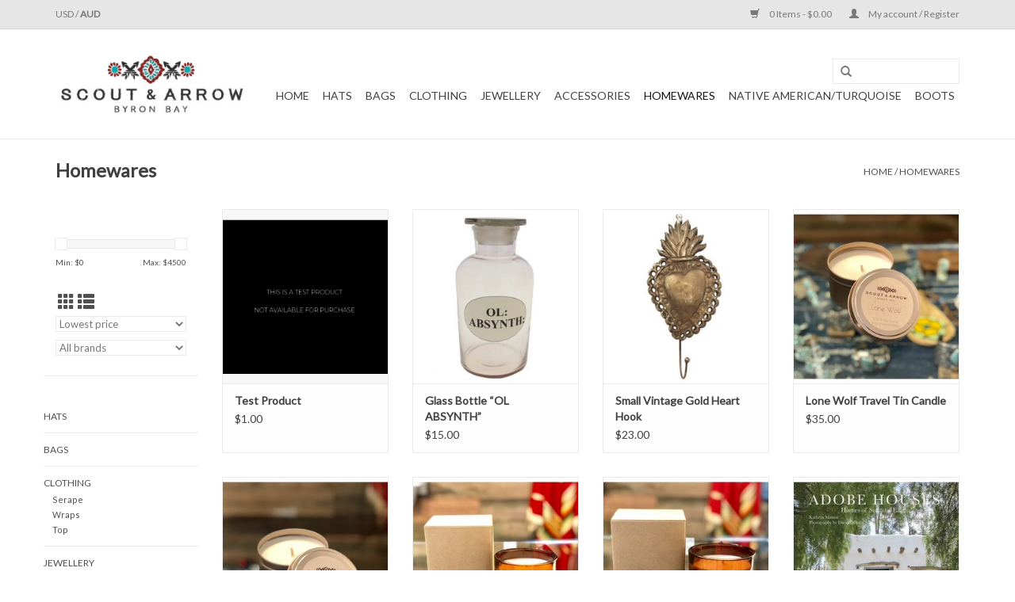

--- FILE ---
content_type: text/html;charset=utf-8
request_url: https://scout-and-arrow.shoplightspeed.com/homewares/
body_size: 6920
content:
<!DOCTYPE html>
<html lang="us">
  <head>
    <meta charset="utf-8"/>
<!-- [START] 'blocks/head.rain' -->
<!--

  (c) 2008-2026 Lightspeed Netherlands B.V.
  http://www.lightspeedhq.com
  Generated: 20-01-2026 @ 03:16:29

-->
<link rel="canonical" href="https://scout-and-arrow.shoplightspeed.com/homewares/"/>
<link rel="next" href="https://scout-and-arrow.shoplightspeed.com/homewares/page2.html"/>
<link rel="alternate" href="https://scout-and-arrow.shoplightspeed.com/index.rss" type="application/rss+xml" title="New products"/>
<meta name="robots" content="noodp,noydir"/>
<meta name="google-site-verification" content=""/>
<meta property="og:url" content="https://scout-and-arrow.shoplightspeed.com/homewares/?source=facebook"/>
<meta property="og:site_name" content="Scout and Arrow Byron Bay"/>
<meta property="og:title" content="Homewares"/>
<meta property="og:description" content="Scout and Arrow is a lifestyle brand bringing you vintage and upcycled pieces that are beautifully handmade with backstories, creativity, and authenticity."/>
<!--[if lt IE 9]>
<script src="https://cdn.shoplightspeed.com/assets/html5shiv.js?2025-02-20"></script>
<![endif]-->
<!-- [END] 'blocks/head.rain' -->
    <title>Homewares - Scout and Arrow Byron Bay</title>
    <meta name="description" content="Scout and Arrow is a lifestyle brand bringing you vintage and upcycled pieces that are beautifully handmade with backstories, creativity, and authenticity." />
    <meta name="keywords" content="Homewares, southwestern, navajo, native american, American, leather, hat, hats, vintage, boots, upcycle, bags, turquoise, sterling, silver, jewellery, jewelry, indigo, felt, fashion, one of a kind, boho, cowgirl, bespoke, southwest , feather, bone, h" />
    <meta http-equiv="X-UA-Compatible" content="IE=edge,chrome=1">
    <meta name="viewport" content="width=device-width, initial-scale=1.0">
    <meta name="apple-mobile-web-app-capable" content="yes">
    <meta name="apple-mobile-web-app-status-bar-style" content="black">
  <meta name="facebook-domain-verification" content="9w8yym1amfomg5smqdcneir7h0uhel" /> 
    <link rel="shortcut icon" href="https://cdn.shoplightspeed.com/shops/622578/themes/7709/assets/favicon.ico?20190531001018" type="image/x-icon" />
    <link href='//fonts.googleapis.com/css?family=Lato:400,300,600' rel='stylesheet' type='text/css'>
    <link href='//fonts.googleapis.com/css?family=Lato:400,300,600' rel='stylesheet' type='text/css'>
    <link rel="shortcut icon" href="https://cdn.shoplightspeed.com/shops/622578/themes/7709/assets/favicon.ico?20190531001018" type="image/x-icon" /> 
    <link rel="stylesheet" href="https://cdn.shoplightspeed.com/shops/622578/themes/7709/assets/bootstrap-min.css?20230405020328" />
    <link rel="stylesheet" href="https://cdn.shoplightspeed.com/shops/622578/themes/7709/assets/style.css?20230405020328" />    
    <link rel="stylesheet" href="https://cdn.shoplightspeed.com/shops/622578/themes/7709/assets/settings.css?20230405020328" />  
    <link rel="stylesheet" href="https://cdn.shoplightspeed.com/assets/gui-2-0.css?2025-02-20" />
    <link rel="stylesheet" href="https://cdn.shoplightspeed.com/assets/gui-responsive-2-0.css?2025-02-20" />   
    <link rel="stylesheet" href="https://cdn.shoplightspeed.com/shops/622578/themes/7709/assets/custom.css?20230405020328" />
        
    <script src="https://cdn.shoplightspeed.com/assets/jquery-1-9-1.js?2025-02-20"></script>
    <script src="https://cdn.shoplightspeed.com/assets/jquery-ui-1-10-1.js?2025-02-20"></script>
   
    <script type="text/javascript" src="https://cdn.shoplightspeed.com/shops/622578/themes/7709/assets/global.js?20230405020328"></script>
		<script type="text/javascript" src="https://cdn.shoplightspeed.com/shops/622578/themes/7709/assets/bootstrap-min.js?20230405020328"></script>
    <script type="text/javascript" src="https://cdn.shoplightspeed.com/shops/622578/themes/7709/assets/jcarousel.js?20230405020328"></script>
    <script type="text/javascript" src="https://cdn.shoplightspeed.com/assets/gui.js?2025-02-20"></script>
    <script type="text/javascript" src="https://cdn.shoplightspeed.com/assets/gui-responsive-2-0.js?2025-02-20"></script>
    
    <script type="text/javascript" src="https://cdn.shoplightspeed.com/shops/622578/themes/7709/assets/share42.js?20230405020328"></script> 
        
    <!--[if lt IE 9]>
    <link rel="stylesheet" href="https://cdn.shoplightspeed.com/shops/622578/themes/7709/assets/style-ie.css?20230405020328" />
    <![endif]-->
    <link rel="stylesheet" media="print" href="https://cdn.shoplightspeed.com/shops/622578/themes/7709/assets/print-min.css?20230405020328" />
  </head>
  <body>
    <header>
      <div class="topnav">
        <div class="container">
                    <div class="left">
                                    <div class="currencies">
                            <a href="https://scout-and-arrow.shoplightspeed.com/session/currency/usd/"  title="usd">
                USD
              </a>
               /                             <a href="https://scout-and-arrow.shoplightspeed.com/session/currency/aud/" class="active" title="aud">
                AUD
              </a>
                                        </div>
                      </div>
                    <div class="right">
            <a href="https://scout-and-arrow.shoplightspeed.com/cart/" title="Cart" class="cart"> 
              <span class="glyphicon glyphicon-shopping-cart"></span>
              0 Items - $0.00
            </a>
            <a href="https://scout-and-arrow.shoplightspeed.com/account/" title="My account" class="my-account">
              <span class="glyphicon glyphicon-user"></span>
                            My account / Register
                          </a>
          </div>
        </div>
      </div>
      <div class="navigation container">
        <div class="align">
          <ul class="burger">
            <img src="https://cdn.shoplightspeed.com/shops/622578/themes/7709/assets/hamburger.png?20190531001018" width="32" height="32" alt="Menu">
          </ul>

                      <div class="vertical logo">
              <a href="https://scout-and-arrow.shoplightspeed.com/" title="Scout and Arrow: Exclusive vintage Southwestern accessories and attire!">
                <img src="https://cdn.shoplightspeed.com/shops/622578/themes/7709/assets/logo.png?20190531001018" alt="Scout and Arrow: Exclusive vintage Southwestern accessories and attire!" />
              </a>
            </div>
          
          <nav class="nonbounce desktop vertical">
            <form action="https://scout-and-arrow.shoplightspeed.com/search/" method="get" id="formSearch">
              <input type="text" name="q" autocomplete="off"  value=""/>
              <span onclick="$('#formSearch').submit();" title="Search" class="glyphicon glyphicon-search"></span>
            </form>
            <ul>
              <li class="item home ">
                <a class="itemLink" href="https://scout-and-arrow.shoplightspeed.com/">Home</a>
              </li>
                                          <li class="item">
                <a class="itemLink" href="https://scout-and-arrow.shoplightspeed.com/hats/" title="Hats">Hats</a>
                              </li>
                            <li class="item">
                <a class="itemLink" href="https://scout-and-arrow.shoplightspeed.com/bags/" title="Bags">Bags</a>
                              </li>
                            <li class="item sub">
                <a class="itemLink" href="https://scout-and-arrow.shoplightspeed.com/clothing/" title="Clothing">Clothing</a>
                                <span class="glyphicon glyphicon-play"></span>
                <ul class="subnav">
                                    <li class="subitem">
                    <a class="subitemLink" href="https://scout-and-arrow.shoplightspeed.com/clothing/serape/" title="Serape">Serape</a>
                                      </li>
                                    <li class="subitem">
                    <a class="subitemLink" href="https://scout-and-arrow.shoplightspeed.com/clothing/wraps/" title="Wraps">Wraps</a>
                                      </li>
                                    <li class="subitem">
                    <a class="subitemLink" href="https://scout-and-arrow.shoplightspeed.com/clothing/top/" title="Top">Top</a>
                                      </li>
                                  </ul>
                              </li>
                            <li class="item sub">
                <a class="itemLink" href="https://scout-and-arrow.shoplightspeed.com/jewellery/" title="Jewellery">Jewellery</a>
                                <span class="glyphicon glyphicon-play"></span>
                <ul class="subnav">
                                    <li class="subitem">
                    <a class="subitemLink" href="https://scout-and-arrow.shoplightspeed.com/jewellery/ring/" title="Ring">Ring</a>
                                      </li>
                                    <li class="subitem">
                    <a class="subitemLink" href="https://scout-and-arrow.shoplightspeed.com/jewellery/necklace/" title="Necklace">Necklace</a>
                                        <ul class="subnav">
                                            <li class="subitem">
                        <a class="subitemLink" href="https://scout-and-arrow.shoplightspeed.com/jewellery/necklace/petroglyph-necklaces/" title="Petroglyph Necklaces">Petroglyph Necklaces</a>
                      </li>
                                            <li class="subitem">
                        <a class="subitemLink" href="https://scout-and-arrow.shoplightspeed.com/jewellery/necklace/crystal-necklaces/" title="Crystal Necklaces">Crystal Necklaces</a>
                      </li>
                                            <li class="subitem">
                        <a class="subitemLink" href="https://scout-and-arrow.shoplightspeed.com/jewellery/necklace/dog-tags/" title="Dog Tags">Dog Tags</a>
                      </li>
                                            <li class="subitem">
                        <a class="subitemLink" href="https://scout-and-arrow.shoplightspeed.com/jewellery/necklace/bone-necklace/" title="Bone Necklace">Bone Necklace</a>
                      </li>
                                          </ul>
                                      </li>
                                    <li class="subitem">
                    <a class="subitemLink" href="https://scout-and-arrow.shoplightspeed.com/jewellery/pendant/" title="Pendant">Pendant</a>
                                        <ul class="subnav">
                                            <li class="subitem">
                        <a class="subitemLink" href="https://scout-and-arrow.shoplightspeed.com/jewellery/pendant/pave-diamonds-and-oxidised-silver/" title="Pave Diamonds and Oxidised Silver">Pave Diamonds and Oxidised Silver</a>
                      </li>
                                          </ul>
                                      </li>
                                    <li class="subitem">
                    <a class="subitemLink" href="https://scout-and-arrow.shoplightspeed.com/jewellery/wrist/" title="Wrist">Wrist</a>
                                        <ul class="subnav">
                                            <li class="subitem">
                        <a class="subitemLink" href="https://scout-and-arrow.shoplightspeed.com/jewellery/wrist/repurposed-leather-cuffs/" title="Repurposed Leather Cuffs">Repurposed Leather Cuffs</a>
                      </li>
                                            <li class="subitem">
                        <a class="subitemLink" href="https://scout-and-arrow.shoplightspeed.com/jewellery/wrist/petroglyph-cuff/" title="Petroglyph Cuff">Petroglyph Cuff</a>
                      </li>
                                          </ul>
                                      </li>
                                    <li class="subitem">
                    <a class="subitemLink" href="https://scout-and-arrow.shoplightspeed.com/jewellery/earrings/" title="Earrings">Earrings</a>
                                      </li>
                                  </ul>
                              </li>
                            <li class="item sub">
                <a class="itemLink" href="https://scout-and-arrow.shoplightspeed.com/accessories/" title="Accessories">Accessories</a>
                                <span class="glyphicon glyphicon-play"></span>
                <ul class="subnav">
                                    <li class="subitem">
                    <a class="subitemLink" href="https://scout-and-arrow.shoplightspeed.com/accessories/purse/" title="Purse">Purse</a>
                                      </li>
                                    <li class="subitem">
                    <a class="subitemLink" href="https://scout-and-arrow.shoplightspeed.com/accessories/belt/" title="Belt">Belt</a>
                                      </li>
                                    <li class="subitem">
                    <a class="subitemLink" href="https://scout-and-arrow.shoplightspeed.com/accessories/bags/" title="Bags">Bags</a>
                                      </li>
                                    <li class="subitem">
                    <a class="subitemLink" href="https://scout-and-arrow.shoplightspeed.com/accessories/knives/" title="Knives">Knives</a>
                                      </li>
                                  </ul>
                              </li>
                            <li class="item sub active">
                <a class="itemLink" href="https://scout-and-arrow.shoplightspeed.com/homewares/" title="Homewares">Homewares</a>
                                <span class="glyphicon glyphicon-play"></span>
                <ul class="subnav">
                                    <li class="subitem">
                    <a class="subitemLink" href="https://scout-and-arrow.shoplightspeed.com/homewares/books/" title="Books">Books</a>
                                      </li>
                                    <li class="subitem">
                    <a class="subitemLink" href="https://scout-and-arrow.shoplightspeed.com/homewares/candles/" title="Candles">Candles</a>
                                      </li>
                                    <li class="subitem">
                    <a class="subitemLink" href="https://scout-and-arrow.shoplightspeed.com/homewares/textiles/" title="Textiles">Textiles</a>
                                      </li>
                                    <li class="subitem">
                    <a class="subitemLink" href="https://scout-and-arrow.shoplightspeed.com/homewares/decor/" title="Décor">Décor</a>
                                      </li>
                                    <li class="subitem">
                    <a class="subitemLink" href="https://scout-and-arrow.shoplightspeed.com/homewares/rug-throw/" title="Rug/Throw">Rug/Throw</a>
                                      </li>
                                    <li class="subitem">
                    <a class="subitemLink" href="https://scout-and-arrow.shoplightspeed.com/homewares/furniture/" title="Furniture">Furniture</a>
                                      </li>
                                  </ul>
                              </li>
                            <li class="item sub">
                <a class="itemLink" href="https://scout-and-arrow.shoplightspeed.com/native-american-turquoise/" title="Native American/Turquoise">Native American/Turquoise</a>
                                <span class="glyphicon glyphicon-play"></span>
                <ul class="subnav">
                                    <li class="subitem">
                    <a class="subitemLink" href="https://scout-and-arrow.shoplightspeed.com/native-american-turquoise/rings/" title="Rings">Rings</a>
                                      </li>
                                    <li class="subitem">
                    <a class="subitemLink" href="https://scout-and-arrow.shoplightspeed.com/native-american-turquoise/earrings/" title="Earrings">Earrings</a>
                                      </li>
                                    <li class="subitem">
                    <a class="subitemLink" href="https://scout-and-arrow.shoplightspeed.com/native-american-turquoise/necklace/" title="Necklace">Necklace</a>
                                      </li>
                                    <li class="subitem">
                    <a class="subitemLink" href="https://scout-and-arrow.shoplightspeed.com/native-american-turquoise/wrist/" title="Wrist">Wrist</a>
                                      </li>
                                  </ul>
                              </li>
                            <li class="item sub">
                <a class="itemLink" href="https://scout-and-arrow.shoplightspeed.com/boots/" title="Boots">Boots</a>
                                <span class="glyphicon glyphicon-play"></span>
                <ul class="subnav">
                                    <li class="subitem">
                    <a class="subitemLink" href="https://scout-and-arrow.shoplightspeed.com/boots/canty-boots/" title="Canty Boots">Canty Boots</a>
                                      </li>
                                  </ul>
                              </li>
                                                                    </ul>
            <span class="glyphicon glyphicon-remove"></span>  
          </nav>
        </div>
      </div>
    </header>
    
    <div class="wrapper">
      <div class="container content">
                <div class="page-title row">
  <div class="col-sm-6 col-md-6">
    <h1>Homewares</h1>
  </div>
  <div class="col-sm-6 col-md-6 breadcrumbs text-right">
    <a href="https://scout-and-arrow.shoplightspeed.com/" title="Home">Home</a>
    
        / <a href="https://scout-and-arrow.shoplightspeed.com/homewares/">Homewares</a>
      </div>  
  </div>
<div class="products row">
  <div class="col-md-2 sidebar ">
    <div class="row sort">
      <form action="https://scout-and-arrow.shoplightspeed.com/homewares/" method="get" id="filter_form" class="col-xs-12 col-sm-12">
        <input type="hidden" name="mode" value="grid" id="filter_form_mode" />
        <input type="hidden" name="limit" value="12" id="filter_form_limit" />
        <input type="hidden" name="sort" value="lowest" id="filter_form_sort" />
        <input type="hidden" name="max" value="4500" id="filter_form_max" />
        <input type="hidden" name="min" value="0" id="filter_form_min" />
        
        <div class="price-filter">
          <div class="sidebar-filter-slider">
            <div id="collection-filter-price"></div>
          </div>
          <div class="price-filter-range clear">
            <div class="min">Min: $<span>0</span></div>
            <div class="max">Max: $<span>4500</span></div>
          </div>
        </div>
          <div class="modes hidden-xs hidden-sm">
          <a href="?mode=grid"><i class="glyphicon glyphicon-th"></i></a>
          <a href="?mode=list"><i class="glyphicon glyphicon-th-list"></i></a>
          </div>  
        <select name="sort" onchange="$('#formSortModeLimit').submit();">
                    <option value="default">Default</option>
                    <option value="popular">Most viewed</option>
                    <option value="newest">Newest products</option>
                    <option value="lowest" selected="selected">Lowest price</option>
                    <option value="highest">Highest price</option>
                    <option value="asc">Name ascending</option>
                    <option value="desc">Name descending</option>
                  </select>        
                <select name="brand">
                    <option value="0" selected="selected">All brands</option>
                    <option value="995407">Joe Vinks</option>
                    <option value="1769870">Pendleton</option>
                    <option value="932769">Ralph Lauren</option>
                  </select>
                
                
      </form>
    </div>
     
  <div class="row">
   <ul>
        <li class="item">
     <a class="itemLink " href="https://scout-and-arrow.shoplightspeed.com/hats/" title="Hats">Hats</a>
          </li>
        <li class="item">
     <a class="itemLink " href="https://scout-and-arrow.shoplightspeed.com/bags/" title="Bags">Bags</a>
          </li>
        <li class="item">
     <a class="itemLink " href="https://scout-and-arrow.shoplightspeed.com/clothing/" title="Clothing">Clothing</a>
            <ul class="subnav">
                <li class="subitem">
        	<a class="subitemLink " href="https://scout-and-arrow.shoplightspeed.com/clothing/serape/" title="Serape">Serape</a>
         		        </li>
                <li class="subitem">
        	<a class="subitemLink " href="https://scout-and-arrow.shoplightspeed.com/clothing/wraps/" title="Wraps">Wraps</a>
         		        </li>
                <li class="subitem">
        	<a class="subitemLink " href="https://scout-and-arrow.shoplightspeed.com/clothing/top/" title="Top">Top</a>
         		        </li>
              </ul>
          </li>
        <li class="item">
     <a class="itemLink " href="https://scout-and-arrow.shoplightspeed.com/jewellery/" title="Jewellery">Jewellery</a>
            <ul class="subnav">
                <li class="subitem">
        	<a class="subitemLink " href="https://scout-and-arrow.shoplightspeed.com/jewellery/ring/" title="Ring">Ring</a>
         		        </li>
                <li class="subitem">
        	<a class="subitemLink " href="https://scout-and-arrow.shoplightspeed.com/jewellery/necklace/" title="Necklace">Necklace</a>
         		            <ul class="subnav">
             	               <li class="subitem">
                 <a class="subitemLink" href="https://scout-and-arrow.shoplightspeed.com/jewellery/necklace/petroglyph-necklaces/" title="Petroglyph Necklaces">Petroglyph Necklaces</a>
               </li>
            	               <li class="subitem">
                 <a class="subitemLink" href="https://scout-and-arrow.shoplightspeed.com/jewellery/necklace/crystal-necklaces/" title="Crystal Necklaces">Crystal Necklaces</a>
               </li>
            	               <li class="subitem">
                 <a class="subitemLink" href="https://scout-and-arrow.shoplightspeed.com/jewellery/necklace/dog-tags/" title="Dog Tags">Dog Tags</a>
               </li>
            	               <li class="subitem">
                 <a class="subitemLink" href="https://scout-and-arrow.shoplightspeed.com/jewellery/necklace/bone-necklace/" title="Bone Necklace">Bone Necklace</a>
               </li>
            	            </ul>
                    </li>
                <li class="subitem">
        	<a class="subitemLink " href="https://scout-and-arrow.shoplightspeed.com/jewellery/pendant/" title="Pendant">Pendant</a>
         		            <ul class="subnav">
             	               <li class="subitem">
                 <a class="subitemLink" href="https://scout-and-arrow.shoplightspeed.com/jewellery/pendant/pave-diamonds-and-oxidised-silver/" title="Pave Diamonds and Oxidised Silver">Pave Diamonds and Oxidised Silver</a>
               </li>
            	            </ul>
                    </li>
                <li class="subitem">
        	<a class="subitemLink " href="https://scout-and-arrow.shoplightspeed.com/jewellery/wrist/" title="Wrist">Wrist</a>
         		            <ul class="subnav">
             	               <li class="subitem">
                 <a class="subitemLink" href="https://scout-and-arrow.shoplightspeed.com/jewellery/wrist/repurposed-leather-cuffs/" title="Repurposed Leather Cuffs">Repurposed Leather Cuffs</a>
               </li>
            	               <li class="subitem">
                 <a class="subitemLink" href="https://scout-and-arrow.shoplightspeed.com/jewellery/wrist/petroglyph-cuff/" title="Petroglyph Cuff">Petroglyph Cuff</a>
               </li>
            	            </ul>
                    </li>
                <li class="subitem">
        	<a class="subitemLink " href="https://scout-and-arrow.shoplightspeed.com/jewellery/earrings/" title="Earrings">Earrings</a>
         		        </li>
              </ul>
          </li>
        <li class="item">
     <a class="itemLink " href="https://scout-and-arrow.shoplightspeed.com/accessories/" title="Accessories">Accessories</a>
            <ul class="subnav">
                <li class="subitem">
        	<a class="subitemLink " href="https://scout-and-arrow.shoplightspeed.com/accessories/purse/" title="Purse">Purse</a>
         		        </li>
                <li class="subitem">
        	<a class="subitemLink " href="https://scout-and-arrow.shoplightspeed.com/accessories/belt/" title="Belt">Belt</a>
         		        </li>
                <li class="subitem">
        	<a class="subitemLink " href="https://scout-and-arrow.shoplightspeed.com/accessories/bags/" title="Bags">Bags</a>
         		        </li>
                <li class="subitem">
        	<a class="subitemLink " href="https://scout-and-arrow.shoplightspeed.com/accessories/knives/" title="Knives">Knives</a>
         		        </li>
              </ul>
          </li>
        <li class="item active">
     <a class="itemLink  active" href="https://scout-and-arrow.shoplightspeed.com/homewares/" title="Homewares">Homewares</a>
            <ul class="subnav">
                <li class="subitem">
        	<a class="subitemLink " href="https://scout-and-arrow.shoplightspeed.com/homewares/books/" title="Books">Books</a>
         		        </li>
                <li class="subitem">
        	<a class="subitemLink " href="https://scout-and-arrow.shoplightspeed.com/homewares/candles/" title="Candles">Candles</a>
         		        </li>
                <li class="subitem">
        	<a class="subitemLink " href="https://scout-and-arrow.shoplightspeed.com/homewares/textiles/" title="Textiles">Textiles</a>
         		        </li>
                <li class="subitem">
        	<a class="subitemLink " href="https://scout-and-arrow.shoplightspeed.com/homewares/decor/" title="Décor">Décor</a>
         		        </li>
                <li class="subitem">
        	<a class="subitemLink " href="https://scout-and-arrow.shoplightspeed.com/homewares/rug-throw/" title="Rug/Throw">Rug/Throw</a>
         		        </li>
                <li class="subitem">
        	<a class="subitemLink " href="https://scout-and-arrow.shoplightspeed.com/homewares/furniture/" title="Furniture">Furniture</a>
         		        </li>
              </ul>
          </li>
        <li class="item">
     <a class="itemLink " href="https://scout-and-arrow.shoplightspeed.com/native-american-turquoise/" title="Native American/Turquoise">Native American/Turquoise</a>
            <ul class="subnav">
                <li class="subitem">
        	<a class="subitemLink " href="https://scout-and-arrow.shoplightspeed.com/native-american-turquoise/rings/" title="Rings">Rings</a>
         		        </li>
                <li class="subitem">
        	<a class="subitemLink " href="https://scout-and-arrow.shoplightspeed.com/native-american-turquoise/earrings/" title="Earrings">Earrings</a>
         		        </li>
                <li class="subitem">
        	<a class="subitemLink " href="https://scout-and-arrow.shoplightspeed.com/native-american-turquoise/necklace/" title="Necklace">Necklace</a>
         		        </li>
                <li class="subitem">
        	<a class="subitemLink " href="https://scout-and-arrow.shoplightspeed.com/native-american-turquoise/wrist/" title="Wrist">Wrist</a>
         		        </li>
              </ul>
          </li>
        <li class="item">
     <a class="itemLink " href="https://scout-and-arrow.shoplightspeed.com/boots/" title="Boots">Boots</a>
            <ul class="subnav">
                <li class="subitem">
        	<a class="subitemLink " href="https://scout-and-arrow.shoplightspeed.com/boots/canty-boots/" title="Canty Boots">Canty Boots</a>
         		        </li>
              </ul>
          </li>
       </ul>
	</div>
      </div>
  <div class="col-sm-12 col-md-10">
        <div class="product col-xs-6 col-sm-3 col-md-3">
  <div class="image-wrap">
    <a href="https://scout-and-arrow.shoplightspeed.com/test-product.html" title="Test Product">
      
           
                  <img src="https://cdn.shoplightspeed.com/shops/622578/files/46950942/262x276x2/test-product.jpg" width="262" height="276" alt="Test Product" title="Test Product" />
                </a>
    
    <div class="description text-center">
      <a href="https://scout-and-arrow.shoplightspeed.com/test-product.html" title="Test Product">
                <div class="text">
                    Testing product
                  </div>
      </a>
      <a href="https://scout-and-arrow.shoplightspeed.com/cart/add/29310059/" class="cart">Add to cart</a>    </div>
  </div>
  
  <div class="info">
    <a href="https://scout-and-arrow.shoplightspeed.com/test-product.html" title="Test Product" class="title">
   Test Product     </a>
    
    <div class="left">      
      
    
    $1.00           
   </div>
       
   
     </div>
</div>



        <div class="product col-xs-6 col-sm-3 col-md-3">
  <div class="image-wrap">
    <a href="https://scout-and-arrow.shoplightspeed.com/glass-bottle-ol-absynth.html" title="Glass Bottle “OL ABSYNTH”">
      
           
                  <img src="https://cdn.shoplightspeed.com/shops/622578/files/11628113/262x276x2/glass-bottle-ol-absynth.jpg" width="262" height="276" alt="Glass Bottle “OL ABSYNTH”" title="Glass Bottle “OL ABSYNTH”" />
                </a>
    
    <div class="description text-center">
      <a href="https://scout-and-arrow.shoplightspeed.com/glass-bottle-ol-absynth.html" title="Glass Bottle “OL ABSYNTH”">
                <div class="text">
                    Glass Bottle “OL ABSYNTH”
                  </div>
      </a>
      <a href="https://scout-and-arrow.shoplightspeed.com/cart/add/29703550/" class="cart">Add to cart</a>    </div>
  </div>
  
  <div class="info">
    <a href="https://scout-and-arrow.shoplightspeed.com/glass-bottle-ol-absynth.html" title="Glass Bottle “OL ABSYNTH”" class="title">
   Glass Bottle “OL ABSYNTH”     </a>
    
    <div class="left">      
      
    
    $15.00           
   </div>
       
   
     </div>
</div>


<div class="clearfix visible-xs"></div>

        <div class="product col-xs-6 col-sm-3 col-md-3">
  <div class="image-wrap">
    <a href="https://scout-and-arrow.shoplightspeed.com/small-vintage-gold-heart-hook.html" title="Small Vintage Gold Heart Hook">
      
           
                  <img src="https://cdn.shoplightspeed.com/shops/622578/files/11628150/262x276x2/small-vintage-gold-heart-hook.jpg" width="262" height="276" alt="Small Vintage Gold Heart Hook" title="Small Vintage Gold Heart Hook" />
                </a>
    
    <div class="description text-center">
      <a href="https://scout-and-arrow.shoplightspeed.com/small-vintage-gold-heart-hook.html" title="Small Vintage Gold Heart Hook">
                <div class="text">
                    Small Vintage Gold Heart Hook
                  </div>
      </a>
      <a href="https://scout-and-arrow.shoplightspeed.com/cart/add/29703624/" class="cart">Add to cart</a>    </div>
  </div>
  
  <div class="info">
    <a href="https://scout-and-arrow.shoplightspeed.com/small-vintage-gold-heart-hook.html" title="Small Vintage Gold Heart Hook" class="title">
   Small Vintage Gold Heart Hook     </a>
    
    <div class="left">      
      
    
    $23.00           
   </div>
       
   
     </div>
</div>



        <div class="product col-xs-6 col-sm-3 col-md-3">
  <div class="image-wrap">
    <a href="https://scout-and-arrow.shoplightspeed.com/lone-wolf-travel-tin-candle.html" title="Lone Wolf Travel Tin Candle">
      
           
                  <img src="https://cdn.shoplightspeed.com/shops/622578/files/11628233/262x276x2/lone-wolf-travel-tin-candle.jpg" width="262" height="276" alt="Lone Wolf Travel Tin Candle" title="Lone Wolf Travel Tin Candle" />
                </a>
    
    <div class="description text-center">
      <a href="https://scout-and-arrow.shoplightspeed.com/lone-wolf-travel-tin-candle.html" title="Lone Wolf Travel Tin Candle">
                <div class="text">
                    Lone Wolf Travel Tin Candle
                  </div>
      </a>
      <a href="https://scout-and-arrow.shoplightspeed.com/cart/add/29703885/" class="cart">Add to cart</a>    </div>
  </div>
  
  <div class="info">
    <a href="https://scout-and-arrow.shoplightspeed.com/lone-wolf-travel-tin-candle.html" title="Lone Wolf Travel Tin Candle" class="title">
   Lone Wolf Travel Tin Candle     </a>
    
    <div class="left">      
      
    
    $35.00           
   </div>
       
   
     </div>
</div>


<div class="clearfix"></div>

        <div class="product col-xs-6 col-sm-3 col-md-3">
  <div class="image-wrap">
    <a href="https://scout-and-arrow.shoplightspeed.com/desert-rain-travel-tin-candle.html" title="Desert Rain Travel Tin Candle">
      
           
                  <img src="https://cdn.shoplightspeed.com/shops/622578/files/11628231/262x276x2/desert-rain-travel-tin-candle.jpg" width="262" height="276" alt="Desert Rain Travel Tin Candle" title="Desert Rain Travel Tin Candle" />
                </a>
    
    <div class="description text-center">
      <a href="https://scout-and-arrow.shoplightspeed.com/desert-rain-travel-tin-candle.html" title="Desert Rain Travel Tin Candle">
                <div class="text">
                    Desert Rain Travel Tin Candle
                  </div>
      </a>
      <a href="https://scout-and-arrow.shoplightspeed.com/cart/add/29703883/" class="cart">Add to cart</a>    </div>
  </div>
  
  <div class="info">
    <a href="https://scout-and-arrow.shoplightspeed.com/desert-rain-travel-tin-candle.html" title="Desert Rain Travel Tin Candle" class="title">
   Desert Rain Travel Tin Candle     </a>
    
    <div class="left">      
      
    
    $35.00           
   </div>
       
   
     </div>
</div>



        <div class="product col-xs-6 col-sm-3 col-md-3">
  <div class="image-wrap">
    <a href="https://scout-and-arrow.shoplightspeed.com/desert-rain-candle.html" title="Desert Rain Candle">
      
           
                  <img src="https://cdn.shoplightspeed.com/shops/622578/files/11628230/262x276x2/desert-rain-candle.jpg" width="262" height="276" alt="Desert Rain Candle" title="Desert Rain Candle" />
                </a>
    
    <div class="description text-center">
      <a href="https://scout-and-arrow.shoplightspeed.com/desert-rain-candle.html" title="Desert Rain Candle">
                <div class="text">
                    Desert Rain Candle
                  </div>
      </a>
      <a href="https://scout-and-arrow.shoplightspeed.com/cart/add/29703886/" class="cart">Add to cart</a>    </div>
  </div>
  
  <div class="info">
    <a href="https://scout-and-arrow.shoplightspeed.com/desert-rain-candle.html" title="Desert Rain Candle" class="title">
   Desert Rain Candle     </a>
    
    <div class="left">      
      
    
    $65.00           
   </div>
       
   
     </div>
</div>


<div class="clearfix visible-xs"></div>

        <div class="product col-xs-6 col-sm-3 col-md-3">
  <div class="image-wrap">
    <a href="https://scout-and-arrow.shoplightspeed.com/lone-wolf-candle.html" title="Lone Wolf Candle">
      
           
                  <img src="https://cdn.shoplightspeed.com/shops/622578/files/11628243/262x276x2/lone-wolf-candle.jpg" width="262" height="276" alt="Lone Wolf Candle" title="Lone Wolf Candle" />
                </a>
    
    <div class="description text-center">
      <a href="https://scout-and-arrow.shoplightspeed.com/lone-wolf-candle.html" title="Lone Wolf Candle">
                <div class="text">
                    Lone Wolf Candle
                  </div>
      </a>
      <a href="https://scout-and-arrow.shoplightspeed.com/cart/add/29703884/" class="cart">Add to cart</a>    </div>
  </div>
  
  <div class="info">
    <a href="https://scout-and-arrow.shoplightspeed.com/lone-wolf-candle.html" title="Lone Wolf Candle" class="title">
   Lone Wolf Candle     </a>
    
    <div class="left">      
      
    
    $65.00           
   </div>
       
   
     </div>
</div>



        <div class="product col-xs-6 col-sm-3 col-md-3">
  <div class="image-wrap">
    <a href="https://scout-and-arrow.shoplightspeed.com/adobe-houses-homes-of-sun-and-earth.html" title="Adobe Houses: Homes of Sun and Earth">
      
           
                  <img src="https://cdn.shoplightspeed.com/shops/622578/files/11687091/262x276x2/adobe-houses-homes-of-sun-and-earth.jpg" width="262" height="276" alt="Adobe Houses: Homes of Sun and Earth" title="Adobe Houses: Homes of Sun and Earth" />
                </a>
    
    <div class="description text-center">
      <a href="https://scout-and-arrow.shoplightspeed.com/adobe-houses-homes-of-sun-and-earth.html" title="Adobe Houses: Homes of Sun and Earth">
                <div class="text">
                    Adobe Houses: Homes of Sun and Earth
                  </div>
      </a>
      <a href="https://scout-and-arrow.shoplightspeed.com/cart/add/29833055/" class="cart">Add to cart</a>    </div>
  </div>
  
  <div class="info">
    <a href="https://scout-and-arrow.shoplightspeed.com/adobe-houses-homes-of-sun-and-earth.html" title="Adobe Houses: Homes of Sun and Earth" class="title">
   Adobe Houses: Homes of Sun and Earth     </a>
    
    <div class="left">      
      
    
    $80.00           
   </div>
       
   
     </div>
</div>


<div class="clearfix"></div>

        <div class="product col-xs-6 col-sm-3 col-md-3">
  <div class="image-wrap">
    <a href="https://scout-and-arrow.shoplightspeed.com/blue-print-cushion-w-red-stitch-sml.html" title="Blue Print Cushion w/Red Stitch Sml">
      
           
                  <img src="https://cdn.shoplightspeed.com/shops/622578/files/15729529/262x276x2/blue-print-cushion-w-red-stitch-sml.jpg" width="262" height="276" alt="Blue Print Cushion w/Red Stitch Sml" title="Blue Print Cushion w/Red Stitch Sml" />
                </a>
    
    <div class="description text-center">
      <a href="https://scout-and-arrow.shoplightspeed.com/blue-print-cushion-w-red-stitch-sml.html" title="Blue Print Cushion w/Red Stitch Sml">
                <div class="text">
                    Blue Print Cushion w/Red Stitch Sml
                  </div>
      </a>
      <a href="https://scout-and-arrow.shoplightspeed.com/cart/add/37587339/" class="cart">Add to cart</a>    </div>
  </div>
  
  <div class="info">
    <a href="https://scout-and-arrow.shoplightspeed.com/blue-print-cushion-w-red-stitch-sml.html" title="Blue Print Cushion w/Red Stitch Sml" class="title">
   Blue Print Cushion w/Red Stitch Sml     </a>
    
    <div class="left">      
      
    
    $87.00           
   </div>
       
   
     </div>
</div>



        <div class="product col-xs-6 col-sm-3 col-md-3">
  <div class="image-wrap">
    <a href="https://scout-and-arrow.shoplightspeed.com/the-santa-fe-house-enchanting-adobes-and-romantic.html" title="The Santa Fe House: Enchanting Adobes and Romantic Revivals">
      
           
                  <img src="https://cdn.shoplightspeed.com/shops/622578/files/11687122/262x276x2/the-santa-fe-house-enchanting-adobes-and-romantic.jpg" width="262" height="276" alt="The Santa Fe House: Enchanting Adobes and Romantic Revivals" title="The Santa Fe House: Enchanting Adobes and Romantic Revivals" />
                </a>
    
    <div class="description text-center">
      <a href="https://scout-and-arrow.shoplightspeed.com/the-santa-fe-house-enchanting-adobes-and-romantic.html" title="The Santa Fe House: Enchanting Adobes and Romantic Revivals">
                <div class="text">
                    The Santa Fe House: Enchanting Adobes and Romantic Revivals
                  </div>
      </a>
      <a href="https://scout-and-arrow.shoplightspeed.com/cart/add/29833074/" class="cart">Add to cart</a>    </div>
  </div>
  
  <div class="info">
    <a href="https://scout-and-arrow.shoplightspeed.com/the-santa-fe-house-enchanting-adobes-and-romantic.html" title="The Santa Fe House: Enchanting Adobes and Romantic Revivals" class="title">
   The Santa Fe House: Enchanting Adobes and Romantic Revivals     </a>
    
    <div class="left">      
      
    
    $95.00           
   </div>
       
   
     </div>
</div>


<div class="clearfix visible-xs"></div>

        <div class="product col-xs-6 col-sm-3 col-md-3">
  <div class="image-wrap">
    <a href="https://scout-and-arrow.shoplightspeed.com/living-the-airstream-life-book.html" title="Living the Airstream Life Book">
      
           
                  <img src="https://cdn.shoplightspeed.com/shops/622578/files/11687106/262x276x2/living-the-airstream-life-book.jpg" width="262" height="276" alt="Living the Airstream Life Book" title="Living the Airstream Life Book" />
                </a>
    
    <div class="description text-center">
      <a href="https://scout-and-arrow.shoplightspeed.com/living-the-airstream-life-book.html" title="Living the Airstream Life Book">
                <div class="text">
                    Living the Airstream Life Book
                  </div>
      </a>
      <a href="https://scout-and-arrow.shoplightspeed.com/cart/add/29833063/" class="cart">Add to cart</a>    </div>
  </div>
  
  <div class="info">
    <a href="https://scout-and-arrow.shoplightspeed.com/living-the-airstream-life-book.html" title="Living the Airstream Life Book" class="title">
   Living the Airstream Life Book     </a>
    
    <div class="left">      
      
    
    $95.00           
   </div>
       
   
     </div>
</div>



        <div class="product col-xs-6 col-sm-3 col-md-3">
  <div class="image-wrap">
    <a href="https://scout-and-arrow.shoplightspeed.com/ralph-lauren-50-years-of-fashion-reported-by-wwd.html" title="Ralph Lauren Ralph Lauren: 50 Year’s of Fashion (reported by WWD)">
      
           
                  <img src="https://cdn.shoplightspeed.com/shops/622578/files/11687147/262x276x2/ralph-lauren-ralph-lauren-50-years-of-fashion-repo.jpg" width="262" height="276" alt="Ralph Lauren Ralph Lauren: 50 Year’s of Fashion (reported by WWD)" title="Ralph Lauren Ralph Lauren: 50 Year’s of Fashion (reported by WWD)" />
                </a>
    
    <div class="description text-center">
      <a href="https://scout-and-arrow.shoplightspeed.com/ralph-lauren-50-years-of-fashion-reported-by-wwd.html" title="Ralph Lauren Ralph Lauren: 50 Year’s of Fashion (reported by WWD)">
                <div class="text">
                    Ralph Lauren Ralph Lauren: 50 Year’s of Fashion (reported by WWD)
                  </div>
      </a>
      <a href="https://scout-and-arrow.shoplightspeed.com/cart/add/29833087/" class="cart">Add to cart</a>    </div>
  </div>
  
  <div class="info">
    <a href="https://scout-and-arrow.shoplightspeed.com/ralph-lauren-50-years-of-fashion-reported-by-wwd.html" title="Ralph Lauren Ralph Lauren: 50 Year’s of Fashion (reported by WWD)" class="title">
   Ralph Lauren Ralph Lauren: 50 Year’s of Fashion (reported by WWD)     </a>
    
    <div class="left">      
      
    
    $125.00           
   </div>
       
   
     </div>
</div>


<div class="clearfix"></div>

     
      
  </div>
</div>

<div class="pager row">
  <div class="left">Page 1 of 4</div>
  <ul class="right">
    <li class="prev disabled"><a href="https://scout-and-arrow.shoplightspeed.com/" title="Previous page"><span class="glyphicon glyphicon-chevron-left"></span></a></li>
         
    <li class="number active"><a href="https://scout-and-arrow.shoplightspeed.com/homewares/">1</a></li>
             
    <li class="number"><a href="https://scout-and-arrow.shoplightspeed.com/homewares/page2.html">2</a></li>
             
    <li class="number"><a href="https://scout-and-arrow.shoplightspeed.com/homewares/page3.html">3</a></li>
             
    <li class="number"><a href="https://scout-and-arrow.shoplightspeed.com/homewares/page4.html">4</a></li>
            <li class="next enabled"><a href="https://scout-and-arrow.shoplightspeed.com/homewares/page2.html" title="Next page"><span class="glyphicon glyphicon-chevron-right"></span></a></li>
  </ul>
  </div></div>

<script type="text/javascript">
  $(function(){
    $('#filter_form input, #filter_form select').change(function(){
      $(this).closest('form').submit();
    });
    
    $("#collection-filter-price").slider({
      range: true,
      min: 0,
      max: 4500,
      values: [0, 4500],
      step: 1,
      slide: function( event, ui){
    $('.sidebar-filter-range .min span').html(ui.values[0]);
    $('.sidebar-filter-range .max span').html(ui.values[1]);
    
    $('#filter_form_min').val(ui.values[0]);
    $('#filter_form_max').val(ui.values[1]);
  },
    stop: function(event, ui){
    $('#filter_form').submit();
  }
    });
  });
</script>      </div>
      
      <footer>
        <hr class="full-width" />
        <div class="container">
          <div class="social row">
            
                        <div class="social-media col-xs-12 col-md-12  text-center">
              <div class="inline-block relative">
                <a href="https://www.facebook.com/scoutandarrowbyronbay/" class="social-icon facebook" target="_blank"></a>                                                                                                <a href="https://www.instagram.com/scoutarrowbyronbay/" class="social-icon instagram" target="_blank" title="Instagram Scout and Arrow Byron Bay"></a>                
                              </div>
            </div>
                      </div>
          <hr class="full-width" />
          <div class="links row">
            <div class="col-xs-12 col-sm-3 col-md-3">
                <label class="footercollapse" for="_1">
                  <strong>Customer service</strong>
                  <span class="glyphicon glyphicon-chevron-down hidden-sm hidden-md hidden-lg"></span></label>
                    <input class="footercollapse_input hidden-md hidden-lg hidden-sm" id="_1" type="checkbox">
                    <div class="list">
  
                  <ul class="no-underline no-list-style">
                                                <li><a href="https://scout-and-arrow.shoplightspeed.com/service/about/" title="About us" >About us</a>
                        </li>
                                                <li><a href="https://scout-and-arrow.shoplightspeed.com/service/general-terms-conditions/" title="General terms &amp; conditions" >General terms &amp; conditions</a>
                        </li>
                                                <li><a href="https://scout-and-arrow.shoplightspeed.com/service/privacy-policy/" title="Privacy policy" >Privacy policy</a>
                        </li>
                                                <li><a href="https://scout-and-arrow.shoplightspeed.com/service/shipping-returns/" title="Shipping &amp; Returns" >Shipping &amp; Returns</a>
                        </li>
                                                <li><a href="https://scout-and-arrow.shoplightspeed.com/service/" title="Customer support" >Customer support</a>
                        </li>
                                            </ul>
                  </div> 
             
            </div>     
       
            
            <div class="col-xs-12 col-sm-3 col-md-3">
          <label class="footercollapse" for="_2">
                  <strong>Products</strong>
                  <span class="glyphicon glyphicon-chevron-down hidden-sm hidden-md hidden-lg"></span></label>
                    <input class="footercollapse_input hidden-md hidden-lg hidden-sm" id="_2" type="checkbox">
                    <div class="list">
              <ul>
                <li><a href="https://scout-and-arrow.shoplightspeed.com/collection/" title="All products">All products</a></li>
                <li><a href="https://scout-and-arrow.shoplightspeed.com/collection/?sort=newest" title="New products">New products</a></li>
                <li><a href="https://scout-and-arrow.shoplightspeed.com/collection/offers/" title="Offers">Offers</a></li>
                                <li><a href="https://scout-and-arrow.shoplightspeed.com/tags/" title="Tags">Tags</a></li>                <li><a href="https://scout-and-arrow.shoplightspeed.com/index.rss" title="RSS feed">RSS feed</a></li>
              </ul>
            </div>
            </div>
            
            <div class="col-xs-12 col-sm-3 col-md-3">
              <label class="footercollapse" for="_3">
                  <strong>
                                My account
                              </strong>
                  <span class="glyphicon glyphicon-chevron-down hidden-sm hidden-md hidden-lg"></span></label>
                    <input class="footercollapse_input hidden-md hidden-lg hidden-sm" id="_3" type="checkbox">
                    <div class="list">
            
           
              <ul>
                                <li><a href="https://scout-and-arrow.shoplightspeed.com/account/" title="Register">Register</a></li>
                                <li><a href="https://scout-and-arrow.shoplightspeed.com/account/orders/" title="My orders">My orders</a></li>
                                <li><a href="https://scout-and-arrow.shoplightspeed.com/account/wishlist/" title="My wishlist">My wishlist</a></li>
                              </ul>
            </div>
            </div>
            <div class="col-xs-12 col-sm-3 col-md-3">
                 <label class="footercollapse" for="_4">
                  <strong>Scout & Arrow Byron Bay </strong>
                  <span class="glyphicon glyphicon-chevron-down hidden-sm hidden-md hidden-lg"></span></label>
                    <input class="footercollapse_input hidden-md hidden-lg hidden-sm" id="_4" type="checkbox">
                    <div class="list">
              
              
              
              <span class="contact-description">Select Products For Select Clientele</span>                            <div class="contact">
                <span class="glyphicon glyphicon-earphone"></span>
                0412 021 172
              </div>
                                          <div class="contact">
                <span class="glyphicon glyphicon-envelope"></span>
                <a href="/cdn-cgi/l/email-protection#2841464e47685b4b475d5c49464c495a5a475f4a515a47464a4951064b4745" title="Email"><span class="__cf_email__" data-cfemail="8fe6e1e9e0cffcece0fafbeee1ebeefdfde0f8edf6fde0e1edeef6a1ece0e2">[email&#160;protected]</span></a>
              </div>
                            </div>
              
                                                      </div>
          </div>
          <hr class="full-width" />
        </div>
        <div class="copyright-payment">
          <div class="container">
            <div class="row">
              <div class="copyright col-md-6">
                © Copyright 2026 Scout and Arrow Byron Bay 
                       </div>
              <div class="payments col-md-6 text-right">
                                <a href="https://scout-and-arrow.shoplightspeed.com/service/payment-methods/" title="Payment methods">
                  <img src="https://cdn.shoplightspeed.com/assets/icon-payment-paypal.png?2025-02-20" alt="PayPal" />
                </a>
                                <a href="https://scout-and-arrow.shoplightspeed.com/service/payment-methods/" title="Payment methods">
                  <img src="https://cdn.shoplightspeed.com/assets/icon-payment-creditcard.png?2025-02-20" alt="Credit Card" />
                </a>
                                <a href="https://scout-and-arrow.shoplightspeed.com/service/payment-methods/" title="Payment methods">
                  <img src="https://cdn.shoplightspeed.com/assets/icon-payment-mastercard.png?2025-02-20" alt="MasterCard" />
                </a>
                                <a href="https://scout-and-arrow.shoplightspeed.com/service/payment-methods/" title="Payment methods">
                  <img src="https://cdn.shoplightspeed.com/assets/icon-payment-visa.png?2025-02-20" alt="Visa" />
                </a>
                                <a href="https://scout-and-arrow.shoplightspeed.com/service/payment-methods/" title="Payment methods">
                  <img src="https://cdn.shoplightspeed.com/assets/icon-payment-americanexpress.png?2025-02-20" alt="American Express" />
                </a>
                                <a href="https://scout-and-arrow.shoplightspeed.com/service/payment-methods/" title="Payment methods">
                  <img src="https://cdn.shoplightspeed.com/assets/icon-payment-digitalwallet.png?2025-02-20" alt="Digital Wallet" />
                </a>
                                <a href="https://scout-and-arrow.shoplightspeed.com/service/payment-methods/" title="Payment methods">
                  <img src="https://cdn.shoplightspeed.com/assets/icon-payment-dinersclub.png?2025-02-20" alt="Dinersclub" />
                </a>
                              </div>
            </div>
          </div>
        </div>
      </footer>
    </div>
    <!-- [START] 'blocks/body.rain' -->
<script data-cfasync="false" src="/cdn-cgi/scripts/5c5dd728/cloudflare-static/email-decode.min.js"></script><script>
(function () {
  var s = document.createElement('script');
  s.type = 'text/javascript';
  s.async = true;
  s.src = 'https://scout-and-arrow.shoplightspeed.com/services/stats/pageview.js';
  ( document.getElementsByTagName('head')[0] || document.getElementsByTagName('body')[0] ).appendChild(s);
})();
</script>
<!-- [END] 'blocks/body.rain' -->
      <script>(function(){function c(){var b=a.contentDocument||a.contentWindow.document;if(b){var d=b.createElement('script');d.innerHTML="window.__CF$cv$params={r:'9c0b69d2addfa87d',t:'MTc2ODg3ODk4OS4wMDAwMDA='};var a=document.createElement('script');a.nonce='';a.src='/cdn-cgi/challenge-platform/scripts/jsd/main.js';document.getElementsByTagName('head')[0].appendChild(a);";b.getElementsByTagName('head')[0].appendChild(d)}}if(document.body){var a=document.createElement('iframe');a.height=1;a.width=1;a.style.position='absolute';a.style.top=0;a.style.left=0;a.style.border='none';a.style.visibility='hidden';document.body.appendChild(a);if('loading'!==document.readyState)c();else if(window.addEventListener)document.addEventListener('DOMContentLoaded',c);else{var e=document.onreadystatechange||function(){};document.onreadystatechange=function(b){e(b);'loading'!==document.readyState&&(document.onreadystatechange=e,c())}}}})();</script><script defer src="https://static.cloudflareinsights.com/beacon.min.js/vcd15cbe7772f49c399c6a5babf22c1241717689176015" integrity="sha512-ZpsOmlRQV6y907TI0dKBHq9Md29nnaEIPlkf84rnaERnq6zvWvPUqr2ft8M1aS28oN72PdrCzSjY4U6VaAw1EQ==" data-cf-beacon='{"rayId":"9c0b69d2addfa87d","version":"2025.9.1","serverTiming":{"name":{"cfExtPri":true,"cfEdge":true,"cfOrigin":true,"cfL4":true,"cfSpeedBrain":true,"cfCacheStatus":true}},"token":"8247b6569c994ee1a1084456a4403cc9","b":1}' crossorigin="anonymous"></script>
</body>
</html>

--- FILE ---
content_type: text/javascript;charset=utf-8
request_url: https://scout-and-arrow.shoplightspeed.com/services/stats/pageview.js
body_size: -234
content:
// SEOshop 20-01-2026 03:16:30